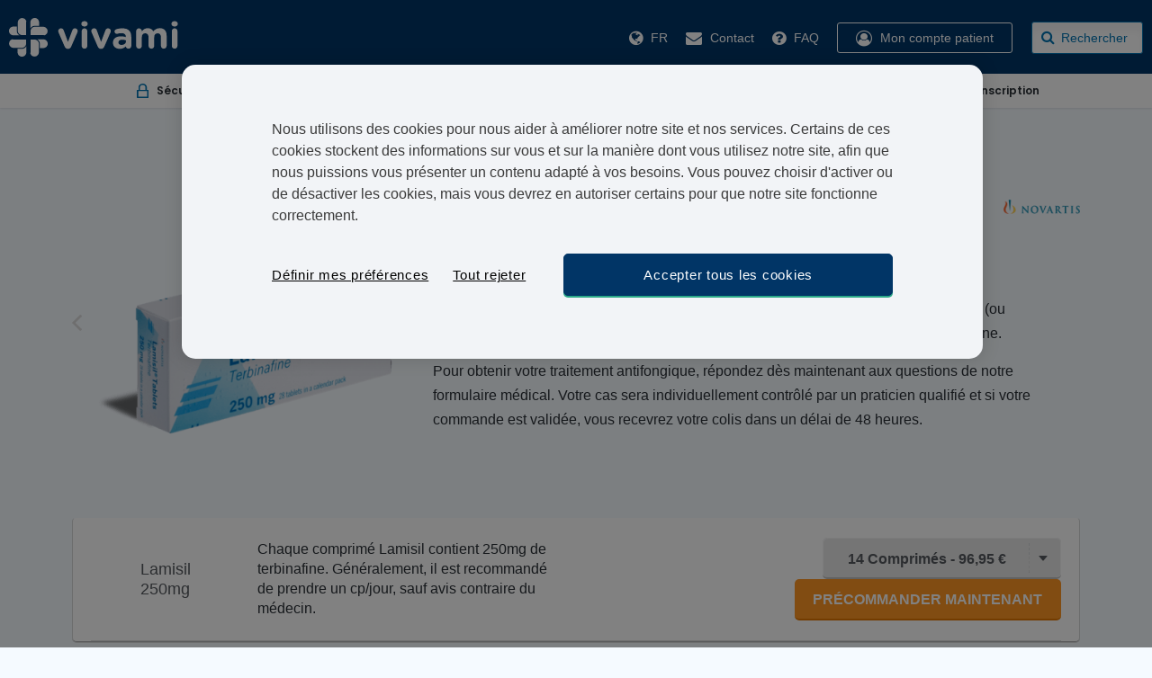

--- FILE ---
content_type: text/html; charset=utf-8
request_url: https://fr.vivami.co/infection-fongique-de-longle/lamisil
body_size: 110266
content:


<!DOCTYPE html>
<html class="no-js" lang="fr">
<head asp-open-graph-prefix="true" data-page-key="Content_Cms" data-page-token="639042748948745516">
    <script type="text/javascript">
        var pageKey = document.getElementsByTagName('head')[0].getAttribute("data-page-key");
        var pageToken = document.getElementsByTagName('head')[0].getAttribute("data-page-token");
        if (window.sessionStorage) {
        var pageTokenCached = sessionStorage[pageKey];
        if (!pageTokenCached || pageTokenCached !== pageToken) sessionStorage.setItem(pageKey, pageToken);
        else if (pageKey == "Content_Questions" || pageKey == "Payment_Form")
        location.reload();
        }
    </script>


    <meta charset="utf-8">
    <meta name="viewport" content="width=device-width, user-scalable=no, initial-scale=1.0, maximum-scale=1.0, minimum-scale=1.0">

    <link rel="apple-touch-icon" sizes="180x180" href=https://www.vivami-cdn.com/img/icons/apple-touch-icon.png?v=6>
    <link rel="icon" type="image/png" sizes="32x32" href=https://www.vivami-cdn.com/img/icons/favicon-32x32.png?v=6>
    <link rel="icon" type="image/png" sizes="16x16" href=https://www.vivami-cdn.com/img/icons/favicon-16x16.png?v=6>
    <link rel="manifest" href=https://www.vivami-cdn.com/img/icons/site.webmanifest?v=7>
    <link rel="mask-icon" href=https://www.vivami-cdn.com/img/icons/safari-pinned-tab.svg?v=7 color="#0073B1">
    <meta name="msapplication-TileColor" content="#0073B1">
    <meta name="theme-color" content="#0073B1">
    <meta name="apple-mobile-web-app-title" content="Vivami.co">
    <meta name="apple-mobile-web-app-capable" content="yes">
    <meta name="apple-mobile-web-app-status-bar-style" content="black">
    <link rel="manifest" href="/manifest.json">
    <meta name="theme-color" content="#1E1E1E">
    <meta name="mobile-web-app-capable" content="yes">

    <meta name="application-name" content="Vivami.co">
    <meta name="msapplication-TileColor" content="#5cb95c">
    
        <link rel="preload" href="https://www.vivami-cdn.com/fonts/fontawesome-webfont.woff2?v=4.7.0" as="font" type="font/woff2" crossorigin>
        <link rel="preload" href="https://www.vivami-cdn.com/fonts/Roboto-Light.woff" as="font" type="font/woff2" crossorigin>
        <link rel="preload" href="https://fonts.gstatic.com">
        <link href="https://fonts.googleapis.com/css2?family=Poppins:wght@200;300;400;500;600;700;800;900&display=swap" rel="stylesheet" as="font" crossorigin>
    
    
        <script>
            loadjs = function () { var h = function () { }, c = {}, u = {}, f = {}; function o(e, n) { if (e) { var r = f[e]; if (u[e] = n, r) for (; r.length;)r[0](e, n), r.splice(0, 1) } } function l(e, n) { e.call && (e = { success: e }), n.length ? (e.error || h)(n) : (e.success || h)(e) } function d(r, t, s, i) { var c, o, e = document, n = s.async, u = (s.numRetries || 0) + 1, f = s.before || h, l = r.replace(/[\?|#].*$/, ""), a = r.replace(/^(css|img)!/, ""); i = i || 0, /(^css!|\.css$)/.test(l) ? ((o = e.createElement("link")).rel = "stylesheet", o.href = a, (c = "hideFocus" in o) && o.relList && (c = 0, o.rel = "preload", o.as = "style")) : /(^img!|\.(png|gif|jpg|svg|webp)$)/.test(l) ? (o = e.createElement("img")).src = a : ((o = e.createElement("script")).src = r, o.async = void 0 === n || n), !(o.onload = o.onerror = o.onbeforeload = function (e) { var n = e.type[0]; if (c) try { o.sheet.cssText.length || (n = "e") } catch (e) { 18 != e.code && (n = "e") } if ("e" == n) { if ((i += 1) < u) return d(r, t, s, i) } else if ("preload" == o.rel && "style" == o.as) return o.rel = "stylesheet"; t(r, n, e.defaultPrevented) }) !== f(r, o) && e.head.appendChild(o) } function r(e, n, r) { var t, s; if (n && n.trim && (t = n), s = (t ? r : n) || {}, t) { if (t in c) throw "LoadJS"; c[t] = !0 } function i(n, r) { !function (e, t, n) { var r, s, i = (e = e.push ? e : [e]).length, c = i, o = []; for (r = function (e, n, r) { if ("e" == n && o.push(e), "b" == n) { if (!r) return; o.push(e) } --i || t(o) }, s = 0; s < c; s++)d(e[s], r, n) }(e, function (e) { l(s, e), n && l({ success: n, error: r }, e), o(t, e) }, s) } if (s.returnPromise) return new Promise(i); i() } return r.ready = function (e, n) { return function (e, r) { e = e.push ? e : [e]; var n, t, s, i = [], c = e.length, o = c; for (n = function (e, n) { n.length && i.push(e), --o || r(i) }; c--;)t = e[c], (s = u[t]) ? n(t, s) : (f[t] = f[t] || []).push(n) }(e, function (e) { l(n, e) }), r }, r.done = function (e) { o(e, []) }, r.reset = function () { c = {}, u = {}, f = {} }, r.isDefined = function (e) { return e in c }, r }();
        </script>
        <script type="text/javascript" defer>
            var appInsights = window.appInsights || function (config) {
            function i(config) { t[config] = function () { var i = arguments; t.queue.push(function () { t[config].apply(t, i) }) } } var t = { config: config }, u = document, e = window, o = "script", s = "AuthenticatedUserContext", h = "start", c = "stop", l = "Track", a = l + "Event", v = l + "Page", y = u.createElement(o), r, f; y.src = config.url || "https://az416426.vo.msecnd.net/scripts/a/ai.0.js"; u.getElementsByTagName(o)[0].parentNode.appendChild(y); try { t.cookie = u.cookie } catch (p) { } for (t.queue = [], t.version = "1.0", r = ["Event", "Exception", "Metric", "PageView", "Trace", "Dependency"]; r.length;)i("track" + r.pop()); return i("set" + s), i("clear" + s), i(h + a), i(c + a), i(h + v), i(c + v), i("flush"), config.disableExceptionTracking || (r = "onerror", i("_" + r), f = e[r], e[r] = function (config, i, u, e, o) { var s = f && f(config, i, u, e, o); return s !== !0 && t["_" + r](config, i, u, e, o), s }), t
            }({
            instrumentationKey: "28c668bf-82fc-4333-b79f-e78e59761cc9"
            });

            window.appInsights = appInsights;
            appInsights.trackPageView();
        </script>

        <!-- Google Tag Manager -->
        <script defer>
            (function (w, d, s, l, i) {
            w[l] = w[l] || []; w[l].push({
            'gtm.start':
            new Date().getTime(), event: 'gtm.js'
            }); var f = d.getElementsByTagName(s)[0],
            j = d.createElement(s), dl = l != 'dataLayer' ? '&l=' + l : ''; j.async = true; j.src =
            'https://www.googletagmanager.com/gtm.js?id=' + i + dl; f.parentNode.insertBefore(j, f);
            })
            (window, document, 'script', 'dataLayer', 'GTM-KJGQ7P9'); //Production
            //(window, document, 'script', 'dataLayer', 'GTM-KJGQ7P9'); //Development
        </script>

    

    

    
        <script id="pap_x2s6df8d" src="https://affiliate.treated.com/scripts/trackjs.js" type="text/javascript"></script>
        <script type="text/javascript">PostAffTracker.setAccountId('default1'); try { PostAffTracker.track(); } catch (err) { }</script>
    

        <script type="text/javascript" defer>

            if ("null" == "null") {

            var gaObject = {
            'is_prod_env': true,
            'content_category': 'Product_Page',
            'country_code': 'fr',
            'country_language': 'fr',
            'is_user_logged': false ,
            'is_out_of_stock': true,
            'event': 'dataLayerLoaded',
            };
            }
            else {

            var gaObject = {
            'is_prod_env': true,
            'content_category': 'Product_Page',
            'country_code': 'fr',
            'country_language': 'fr',
            'is_user_logged': false ,
            'user_id': null,
            'is_out_of_stock': true,
            'event': 'dataLayerLoaded',
            };
            }

        </script>
            <script defer>
                dataLayer.push(gaObject);
            </script>

    
        <script type="text/javascript" id="cokieoptimielyinline">
            if (!document.cookie.includes("vi_optimizely_visitorId")) {
            var cookieOptions = { expires: new Date(Date.now() + 30 * 24 * 60 * 60 * 1000), path: "/", domain: "vivami.co" };
            var visitorId = Date.now().toString(36) + Math.random().toString(36).substr(2);
            document.cookie = "vi_optimizely_visitorId=" + visitorId + "; expires=" + cookieOptions.expires.toUTCString() + "; path=/" + "; domain=" + cookieOptions.domain + ";"; //Secure; SameSite=None;
            }
        </script>
        <script src="https://cdn.optimizely.com/js/24080190214.js" async="async" type="text/javascript"></script>
    

    
    
    

    <meta name="x-font-awesome-stylesheet-fallback-test" class="fa">
    
    
        <script src="https://ajax.googleapis.com/ajax/libs/jquery/2.2.3/jquery.min.js"></script>
<script>(window.jQuery||document.write("\u003Cscript src=\u0022/js/jquery.min.js\u0022\u003E\u003C/script\u003E"));</script>
    
    

        <link itemprop="url" rel="canonical" href="https://fr.vivami.co/infection-fongique-de-longle/lamisil" />


    
    
            <link rel="stylesheet" href="https://www.vivami-cdn.com/sitecdn/v159/css/productPage.css" />
            <link rel="stylesheet" async defer href="https://www.vivami-cdn.com/sitecdn/v159/css/productPage2.css" />
    

    
    <title>Acheter Lamisil en ligne, livraison 48h | vivami.co</title>
    <meta name="description" content="En quelques clics, les médecins et pharmaciens vivami.co contrôlent et préparent votre commande de Lamisil, pour que votre traitement soit livré en 48h" />


</head>
<body class="innerPage productPage" data-slideout-ignore>
    
        <!-- Google Tag Manager (noscript) -->
        <noscript>
            <iframe src="https://www.googletagmanager.com/ns.html?id=GTM-KJGQ7P9"
                    height="0" width="0" style="display:none;visibility:hidden"></iframe>
        </noscript>
    

    
    <div>
        
    </div>
    <div id="menu" style="display:none">
        <div class="mobile-nav-container">
                <ul class="mobile-navigation">
                        <li class="mobile-login">
                            <!--<< User Loging Stages here ".user-logged-in" ".user-logging-in" -->
                                <i class="fa fa-user-circle-o"></i>
                                <span class="mobile-login-right log-in"><a href="javascript:" class="showMobileLoginPopup">Mon compte patient</a></span>
                            <div class="login-Mobile-Html-Container">
                            </div>
                        </li>
                        <li><a rel="nofollow" href="#" data-toggle="modal" data-target="#ChooseLanguagePopup"><i class="fa fa-globe"></i><span class="fr">Fran&#xE7;ais</span></a></li>
                    <li class="mob-nav-contactUs"><a onclick="mailtoOrJivochat();"><i class="fa fa-envelope"></i>Contact</a></li>

                        <li class="mob-nav-faqs"><a href="javascript:" onclick="OpenOldFaqPopUp('https://fr.vivami.co/faq')"><i class="fa fa-question-circle"></i>FAQ</a></li>

                </ul>
            <div class="fill-the-blank"></div>
            <div class="clearfix"></div>
        </div>
    </div>
    <div id="o-wrapper" class="wrapper o-wrapper">

        <div class="clearfix"></div>


    <header class="header">
        <div class="top-nav">
                <a href="javascript:void(0)" class="mobile-nav-icon mobile-menu-icon icon-left toggle-button">
                    <button class="hamburger hamburger--slider" type="button">
                        <span class="hamburger-box">
                            <span class="hamburger-inner" />
                        </span>
                    </button>
                    <span class="mobile-menu-icon-text">Menu</span>
                </a>
            <div class="logo">
                <a href='/' rel="nofollow">
                    Vivami.co
                    <img src='https://www.vivami-cdn.com/img/logo.svg' width="188" height="43" alt="Vivami logo">
                </a>
            </div>



            <div class="primary-nav-container">

                    <ul class="primary-menu">

                            <li class="country langText">
                                <a rel="nofollow" href="#" data-toggle="modal" data-target="#ChooseLanguagePopup">
                                    <i class="fa fa-globe"></i>
                                    <span class="fr">FR</span>
                                </a>
                            </li>
                            <li class="email"><a class="pseudo-link" onclick="mailtoOrJivochat();"><i class="fa fa-envelope"></i>  <span class="hide-on-expand">Contact</span></a></li>

                            <li class="faq"><a rel="nofollow" href="javascript:" onclick="OpenOldFaqPopUp('https://fr.vivami.co/faq');"><i class="fa fa-question-circle"></i> <span class="hide-on-expand">FAQ</span></a></li>


                        <li class="login dropdown display-on-mobile">
                                <!--Temparary add the if condition for redirect to home page of treated.com due to login js are not working in live page-->
                                    <a href="javascript:" class="showLoginPopup"><i class="fa fa-user-circle-o"></i> <span class="hide-on-expand">Mon compte patient</span></a>
                                    <div class="login-html-container"></div>
                        </li>
                    </ul>
                        <div class="header-search-block">
                            <form method="get" class="form-search js-search-autocomplete-block" novalidate action="/search">
                                <div class="search-row clearfix search-with-cross-clear form-search-div">
                                    <button type="submit" value="search" id="searchSubmit" class="submit "></button>
                                    <div for="" class="pseudo-placeholder">
                                        <i class="fa fa-search"></i> <span>Rechercher</span>
                                    </div>
                                    <span class="search-cross-clear"><i onclick="SearchPageHandler.closeSearch(true);" class="fa fa-close"></i></span>
                                    <span class="input-holder">
                                        <span role="status" aria-live="polite" class="ui-helper-hidden-accessible"></span>
                                        <input type="text" name="q" value="" required=""
                                               class="search-autocomplete-small js-search-autocomplete ui-autocomplete-input"
                                               data-control-type="main-search"
                                               placeholder="" autocomplete="off">
                                    </span>
                                </div>
                                <div class="divsearchresults">
                                </div>
                            </form>
                        </div>
            </div>

                <a href="javascript:void(0)" class="mobile-nav-icon mobile-search-icon icon-right">
                    <i class="fa fa-search"></i>
                    <span class="mobile-menu-icon-text">Rechercher...</span>
                </a>
            <!--<a id="c-button--push-left" class="openMobileMenu-btn menu-left-btn" href="javascript:void(0)" rel="nofollow"></a> <a href="https://www.treated.com/all-products" class="backToProduct-btn" rel="nofollow">Back</a><a id="c-button--push-right" class="openMobileMenu-btn menu-right-btn" href="javascript:void(0)" rel="nofollow"></a>
            -->
        </div>
    </header>
    <script>

        function OpenOldFaqPopUp(url) {
            url = '/content/faqnew';

            $("#faqOldPopUp .modal-body").load(url, function () {
                $('#faqOldPopUp').addClass('faq-page');
                $("#faqOldPopUp").modal({ backdrop: 'true', keyboard: true, show: true });
            });
        }
        function OpenFaqPopUp(url) {

            //if(!url || url == null){
            url = '/content/faqnew';
            //}
            $("#faqPopUp li").removeClass('active');
            $("#faqPopUp li").first().addClass('active');

            $("#faqPopUp .modal-body").load(url, function () {
                $('#faqPopUp').addClass('faq-page');
                $("#faqPopUp").modal({ backdrop: 'true', keyboard: true, show: true });
            });
        }

        $('#faqPopUp').on('hidden.bs.modal', function () {
            $('#faqPopUp').removeClass('faq-page');
        })

        $('#faqOldPopUp').on('hidden.bs.modal', function () {
            $('#faqOldPopUp').removeClass('faq-page');
        });

        $("#linkLogout").click(function () {
            $.ajax({
                type: "POST",
                url: "/Account/Logout_Questions",
                success: function (i) {
                    window.location.reload();
                }
            })
        })

        //if not coded here it shows error as this function is not defined
        function OpenFaqVideoPagePopUp(url) {
            url = '/content/faqvideopage';
            $("#faqPopUp .modal-body").load(url, function () {
                $('#faqPopUp').addClass('faq-page');
                $("#faqPopUp").modal({ backdrop: 'true', keyboard: true, show: true });
            });
        }
    </script>

        <div id="main">
            






    <!-- PRODUCT DATA BAR -->
    <div class="product-data-table product-top-data-bar">
        <div class="product-data-bar">
            <div class="cell">
                <div class="product-data-bar_image-holder data"><img src="https://www.vivami-cdn.com/img//secure.svg"></div>
                <div class="product-data-bar_description">
                    <span>S&#xE9;curis&#xE9;</span>
                </div>
            </div>
            <div class="cell">
                <div class="product-data-bar_image-holder pharmacy"><img src='https://www.vivami-cdn.com/img//registered-pharmacy.svg'></div>
                <div class="product-data-bar_description">
                    <span>Pharmacie enregistr&#xE9;e</span>
                </div>
            </div>
            <div class="cell">
                <div class="product-data-bar_image-holder delivery"><img src='https://www.vivami-cdn.com/img//24hr-free-delivery.svg'></div>
                <div class="product-data-bar_description">
                    <span>Livraison 24-48h</span>
                </div>
            </div>
            <div class="cell">
                <div class="product-data-bar_image-holder registration"><img src='https://www.vivami-cdn.com/img//no-registration-needed.svg'></div>
                <div class="product-data-bar_description">
                    <span>Sans inscription</span>
                </div>
            </div>
        </div>
    </div>

<div class="breadcrumbs-holder">
    <ul class="breadcrumbs">
        <li>
            <a href="https://fr.vivami.co">
                <span attr-ga-data="Start" class="js-qa-breadcrumb">Accueil</span><meta itemprop="position" content="1" />
            </a>
        </li>
                <li class="breadcrumbs-dropdown-holder">
                    <a href='https://fr.vivami.co/infections-fongiques' class="breadcrumbs-dropdown-opener"><span> Infections fongiques</span></a>

                        <div class="breadcrumbs-dropdown-desktop" style="display:none">
                            <div class="holder">
                                        <a href='https://fr.vivami.co/mycoses' attr-ga-data="Mycoses g&#xE9;nitales" class="js-qa-breadcrumb"><span>Mycoses g&#xE9;nitales</span></a>
                                        <a href='https://fr.vivami.co/infection-de-la-bouche' attr-ga-data="Candidose buccale " class="js-qa-breadcrumb"><span>Candidose buccale </span></a>
                                        <a href='https://fr.vivami.co/mycose-du-pied' attr-ga-data="Mycose du pied (Pied d&#x27;athl&#xE8;te)" class="js-qa-breadcrumb"><span>Mycose du pied (Pied d&#x27;athl&#xE8;te)</span></a>
                                        <a href='https://fr.vivami.co/dermatophytose' attr-ga-data="Dermatophytose / Mycose de l&#x27;aine" class="js-qa-breadcrumb"><span>Dermatophytose / Mycose de l&#x27;aine</span></a>
                                        <a href='https://fr.vivami.co/infections-fongiques/diflucan-suspension' attr-ga-data="Diflucan" class="js-qa-breadcrumb"><span>Diflucan</span></a>
                                        <a href='https://fr.vivami.co/infections-fongiques/fluconazole' attr-ga-data="Fluconazole" class="js-qa-breadcrumb"><span>Fluconazole</span></a>
                            </div>
                        </div>

                </li>
                <li class="breadcrumbs-dropdown-holder">
                    <a href='https://fr.vivami.co/infection-fongique-de-longle' class="breadcrumbs-dropdown-opener"><span> Infection fongique de l&#x27;ongle</span></a>

                        <div class="breadcrumbs-dropdown-desktop"  style="display:none">
                            <div class="holder">
                                        <a href='https://fr.vivami.co/infection-fongique-de-longle/terbinafine' attr-ga-data="Terbinafine" class="js-qa-breadcrumb"><span>Terbinafine</span></a>
                                        <a href='https://fr.vivami.co/infection-fongique-de-longle/solution-trosyd' attr-ga-data="Trosyl (Trosyd)" class="js-qa-breadcrumb"><span>Trosyl (Trosyd)</span></a>
                                        <a href='https://fr.vivami.co/infection-fongique-de-longle/vernis-loceryl' attr-ga-data="Loceryl" class="js-qa-breadcrumb"><span>Loceryl</span></a>
                            </div>
                        </div>

                </li>
        <li>
            <span>Lamisil</span>
        </li>
    </ul>
</div>
<script>
    $(function () {
        $('.js-qa-breadcrumb').click(function () {
            var tabName = $(this).attr("attr-ga-data");
            TrackingViewModel.AllPages.Breadcrumb(tabName);
        })
    })
</script>
    <div class="centered-section product-main-section clearfix">
        <!-- Product Section -->
        <input type="hidden" id="saveformat" value="Economisez [SaveMoney]" />
        <input type="hidden" id="priceformat" value="currencyFormat" />
        <input type="hidden" id="removedecimals" />
        <input type="hidden" id="regularuserstext" />
        <input type="hidden" id="confirmOnBuyText" />
        <input type="hidden" id="unlicensedText" />
        <input type="hidden" id="PageType" value="product_page" />


        <div class="product-section product-section-v2 product-oos">
            <div class="row single-product-information">


<div class="product-section-ProdImage">
            <div id="producImgSlider" class="carousel slide" data-ride="carousel" data-interval="false">
                <!-- Wrapper for slides -->
                <div class="carousel-inner" role="listbox">
                        <meta itemprop="sku" content="321463" />
                            <div class='item active'>
                                    <img class="image-zoom" itemprop="image" data-dosage-name="250mg" src='https://www.vivami-cdn.com/productimages/Lamisil-28Tablets-250mg-Front.png?v=May19' data-bigimg='https://www.vivami-cdn.com/productimages/original/Lamisil-28Tablets-250mg-Front.png?v=May19' content="https://www.vivami-cdn.com/productimages/Lamisil-28Tablets-250mg-Front.png?v=May19" alt="Lamisil" title="Lamisil">
                            </div>                        <meta itemprop="sku" content="321463" />
                            <div class='item'>
                                    <img  class="image-zoom" data-dosage-name="250mg" itemprop="image" src='https://www.vivami-cdn.com/productimages/Lamisil-28Tablets-250mg-Back.png?v=May19' data-bigimg='https://www.vivami-cdn.com/productimages/original/Lamisil-28Tablets-250mg-Back.png?v=May19' content="https://www.vivami-cdn.com/productimages/Lamisil-28Tablets-250mg-Back.png?v=May19" alt="Lamisil" title="Lamisil">
                            </div>                </div>

                <!-- Left and right controls -->
                <a class="carousel-control left" href="#producImgSlider" data-slide="prev"></a>
                <a class="carousel-control right" href="#producImgSlider" data-slide="next"></a>

            </div> 
    <div class="text-center">


    </div>
</div>
                <div class="product-section-ProdDesc">
                    <span class="alignright screenMode">
                        <span class="product-brand-logo msd">
                            <img src='https://www.vivami-cdn.com/brand/Novartis.jpg' alt="Novartis" />
                        </span>
                    </span>
                    <div class="info">
                        <div class="product-heading">
                            <h1 class="sm-hidden clearfix" title="Lamisil" itemprop="name">Lamisil</h1>
                        </div>
<div class="info-list sm-hidden">
    <h2 itemprop="alternateName">Terbinafine</h2>
</div>

<div class="product-description rich-text" itemprop="description">
    <p>Lamisil est un m&eacute;dicament de marque, mis au point pour traiter les mycoses de l&rsquo;ongle (ou onychomycose). Il appartient &agrave; la cat&eacute;gorie des antifongiques et contient de la terbinafine.</p>
<p>Pour obtenir&nbsp;votre traitement antifongique, r&eacute;pondez d&egrave;s maintenant aux questions de notre formulaire m&eacute;dical. Votre cas sera individuellement contr&ocirc;l&eacute; par un praticien qualifi&eacute; et si votre commande est valid&eacute;e, vous recevrez votre colis dans un d&eacute;lai de 48 heures.</p>
</div>                        <div class="productPage-bottom-bar">


                        </div>
                    </div>
                </div>
                <div class="clearfix"></div>

            </div>
        </div>


        <div class="clearfix"></div>


<div class="dosages-section" id="dosagesSection">
    <div class="tableWithProducts dosages-table dosages-table-v4">
        <form id="buyform" method="post" action="/content/buy">
            <input value="lamisil" type="hidden" data-val="true" data-val-required="The SelectedProduct field is required." id="SelectedProduct" name="SelectedProduct" />
            <input value="Lamisil" type="hidden" data-val="true" data-val-required="The SelectedProductName field is required." id="SelectedProductName" name="SelectedProductName" />
            <input value="321463" type="hidden" data-val="true" data-val-required="The SelectedPip field is required." id="SelectedPip" name="SelectedPip" />
            <input value="14|96,95|0|Comprim&#xE9;s|250mg|96,95 &#x20AC;" type="hidden" data-val="true" data-val-required="The SelectedDetail field is required." id="SelectedDetail" name="SelectedDetail" />
            <input value="Lamisil-28Tablets-250mg-Front.png" type="hidden" data-val="true" data-val-required="The SelectedProductImageUrl field is required." id="SelectedProductImageUrl" name="SelectedProductImageUrl" />
            <input value="Infection fongique de l&#x27;ongle" type="hidden" data-val="true" data-val-required="The SelectedConditionName field is required." id="SelectedConditionName" name="SelectedConditionName" />
            <input value="Fungal Nails" type="hidden" data-val="true" data-val-required="The SelectedConditionEnName field is required." id="SelectedConditionEnName" name="SelectedConditionEnName" />
            <input type="hidden" data-val="true" data-val-required="The AffiliateHash field is required." id="AffiliateHash" name="AffiliateHash" value="" />
            <input type="hidden" data-val="true" data-val-required="The ExpectedDeliveryDateTime field is required." id="ExpectedDeliveryDateTime" name="ExpectedDeliveryDateTime" value="01/01/0001 00:00:00" />
            <input type="hidden" data-val="true" data-val-required="The IsAvailableInNatcolonly field is required." id="IsAvailableInNatcolonly" name="IsAvailableInNatcolonly" value="False" />
                <div class="parent">
                    <div class="table-row ">
                        <div class="productTable_product-holder js-tableWithProducts_holder ">
                            <div class="productTable_col productTable_product-dosage productTable_aligner">
                                <span class="dosage">
                                    Lamisil<span>250mg</span>
                                </span>
                            </div>
                            <div class="productTable_col productTable_product-descritpion align-self-center">
                                <p>Chaque comprim&eacute; Lamisil contient 250mg de terbinafine. G&eacute;n&eacute;ralement, il est recommand&eacute; de prendre un cp/jour, sauf avis contraire du m&eacute;decin.</p>
                            </div>
                            <div class="productTable_col productTable_product-buttons productTable_aligner">
                                <div class="variant-box productPackClick">
                                    <div>

                                            <div>


<select class="custom jcf-hidden js-jcf-pricing js-samewidth-pricing" data-showsave="True" data-isdosageV1="True" data-dosagepip="321463"
        data-jcf='{"wrapNative": false, "wrapNativeOnMobile": false, "fakeDropInBody": false, "useCustomScroll": false}' data-pageType="DosageV1">
        <option data-save-text="Economisez " data-qty-displayname="14" data-save="0" data-is-outofstock="True" data-platform-price="0" data-isAvailableInNatcolonly="False" data-isAvailableInGermanyonly="False" value="14|96,95|0|Comprim&#xE9;s|250mg|96,95 &#x20AC;|96,95 &#x20AC;||1|1|||Prendre UN comprim&#xE9; PAR JOUR||Platform-0" class="jcf-option">
            14 Comprim&#xE9;s - 96,95 &#x20AC;
        </option>
        <option data-save-text="Economisez 46,00 &#x20AC;" data-qty-displayname="28" data-save="46" data-is-outofstock="True" data-platform-price="0" data-isAvailableInNatcolonly="False" data-isAvailableInGermanyonly="False" value="28|147,95|46|Comprim&#xE9;s|250mg|147,95 &#x20AC;|147,95 &#x20AC;|46,00 &#x20AC;|1|2|||Prendre UN comprim&#xE9; PAR JOUR||Platform-0" class="jcf-option">
            28 Comprim&#xE9;s - 147,95 &#x20AC;
        </option>
</select>


                                                <span class="text-center free-delivery-msg">&#x2B; Livraison 24-48h</span>
                                            </div>


                                            <button data-SelectedProductImageUrl="Lamisil-28Tablets-250mg-Front.png"
                                                    data-SelectedDetail="14|96,95|0|Comprim&#xE9;s|250mg|96,95 &#x20AC;"
                                                    data-SelectedPip="321463"
                                                    data-isOnePrice="False"
                                                    onclick="return true"
                                                    type="submit" class="b-green-btn js-BuyButton js-btn-onoff"
                                                    style=""
                                                    disabled>
                                                Commander
                                            </button>


                                                <button type="button" class="b-green-btn btn-orange js-outofstock" data-modaltype="outOfStockPopup " data-toggle="modal" data-target="#outOfStockPopup"
                                                        datapipcode="321463"
                                                        data-is-singleprice="False"
                                                        style="display:none;"
                                                        disabled>
                                                    Pr&#xE9;commander maintenant
                                                </button>

                                        <button data-SelectedProductImageUrl="Lamisil-28Tablets-250mg-Front.png"
                                                data-SelectedDetail="14|96,95|0|Comprim&#xE9;s|250mg|96,95 &#x20AC;"
                                                data-SelectedPip="321463"
                                                data-isOnePrice="False"
                                                datapipcode="321463"
                                                data-is-singleprice="False"
                                                disabled
                                                type="submit" class="green-btn js-BuyButton  js-preorder-hdn-btn" style="display:none">
                                            Pr&#xE9;commander maintenant
                                        </button>
                                    </div>
                                </div>

                            </div>
                        </div>
                    </div>

                    <input class="hdnPlatformPrice" value="0" type="hidden" data-val="true" data-val-required="The PlatformPrice field is required." id="PlatformPrice" name="PlatformPrice" />


                </div>
        <input name="__RequestVerificationToken" type="hidden" value="CfDJ8N3rFyEo-5FNh9NTQHGvJ48MdhPxvi4Xpx4N2ITfDKcI4mJR-k8RZSRbugnlO13ZXqOKqBxCdzZeBvjmgCAw1h6FaK9pXo3si7qjan4wP6b1pmMbA7qz-Tolw2K52duMnSZBQDzQP5wCbxxRPC0sg9Y" /></form>

        <div class="modal fade" tabindex="-1" role="dialog" aria-labelledby="mySmallModalLabel" aria-hidden="true" id="covid19modal">
            <div class="modal-dialog covid19modal">
                <div class="modal-content">
                    <div class="modal-body">
                        <div class="d-flex flex-wrap justify-content-between align-items-center">
                            <span class="confirmMsg">Are all of these tests for your own personal use?</span>
                            <div class="choose-box choose-box_align_right">
                                        <label class="choose-box__label" for="10">
                                            <input id="10"
                                                   errorclassindex="1"
                                                   name="rdMultipleUserOrder"
                                                   class="slideCloseBtn"
                                                   value="0"
                                                   type="radio" />
                                            <span class="choose-box__label-text">No</span>
                                        </label>
                                        <label class="choose-box__label" for="11">
                                            <input id="11"
                                                   errorclassindex="1"
                                                   name="rdMultipleUserOrder"
                                                   class="slideOpenerBtn"
                                                   value="1"
                                                   type="radio" />
                                            <span class="choose-box__label-text">Yes</span>
                                        </label>
                            </div>
                        </div>
                    </div>
                </div>
            </div>
        </div>
        <div id="outOfStockPopup" class="modal fade outOfStockPopup" role="dialog" style="display: none;">
            <div class="modal-dialog modal-md">
                <!-- Modal content-->
                <div class="modal-content">
                    <div class="modal-header">
                        <button type="button" class="close" data-dismiss="modal" aria-hidden="true" tabindex="-1">
                            ×
                        </button>
                    </div>
                    <div class="modal-body">
                        <div class="text-center">
                                <p>Oui, je veux pr&#xE9;commander ce traitement. Je comprends que ma commande ne sera pas livr&#xE9;e en 24h, et qu&#x27;en cas d&#x27;absence de retour en stock du produit dans les 10 jours, ma commande sera annul&#xE9;e.</p>
                                <div class="buttonHolder">
                                    <button data-SelectedProductImageUrl=""
                                            data-SelectedDetail=""
                                            data-SelectedPip=""
                                            data-isOnePrice=""
                                            data-btn-js-pop-class=""
                                            type="button" class="green-btn  js-btn-popup-preorder">
                                        Pr&#xE9;commander maintenant
                                    </button>
                                </div>
                                <div class="border-separator"></div>
                            <p>  Je souhaite &#xEA;tre inform&#xE9;(e) par mail du retour en stock du traitement</p>
                            <p>   (Indiquez votre adresse email ci-dessous)</p>
                           <form novalidate id="stockreminderform" class="stockreminderform" data-ajax="true" data-ajax-method="POST" autocomplete="off" data-ajax-failure="onStockReminderFailure(xhr, status, error,this)" data-ajax-success="onStockReminderSuccess(data, status, xhr,'outOfStockPopup')" action="/content/stockreminder" method="post">
    <input type="hidden" autocomplete="On" class="focusInput notifyInputProdId" data-val="true" data-val-required="The ProductId field is required." id="ProductId" name="ProductId" value="">
    <input type="hidden" autocomplete="On" class="focusInput notifyInputPip" data-val="true" data-val-required="The PipCode field is required." id="PipCode" name="PipCode" value="">
    <input type="hidden" autocomplete="On" class="focusInput notifyEngConditionName" data-val="true" data-val-required="The EngConditionName field is required." id="EngConditionName" name="EngConditionName" value="">
    <input type="hidden" autocomplete="On" class="focusInput notifyDosageName" data-val="true" data-val-required="The DosageName field is required." id="DosageName" name="DosageName" value="">
    <input type="hidden" autocomplete="On" class="focusInput notifyUnit" data-val="true" data-val-required="The Unit field is required." id="Unit" name="Unit" value="">
    <input type="hidden" autocomplete="On" class="focusInput notifyQty" data-val="true" data-val-required="The Qty field is required." id="Qty" name="Qty" value="0">
    <div class="input-field">
        <label class="input-field__label">
            <span class="input-field__label-frame">
                <span class="input-field__placeholder"></span>
                <input autocomplete="On" class="focusInput" type="text" data-val="true" data-val-length="Votre adresse email ne doit pas d&#xE9;passer 100 caract&#xE8;res" data-val-length-max="100" data-val-regex="Email invalide" data-val-regex-pattern="^\w&#x2B;([-&#x2B;.&#x27;&#xE4;&#xF6;&#xFC;&#xE6;&#xF8;&#xE5;&#xC4;&#xD6;&#xDC;&#xC6;&#xD8;&#xC5;]\w*)*@\w&#x2B;([-.]\w&#x2B;)*\.\w&#x2B;([-.]\w&#x2B;)*\s*$" data-val-required="Entrez s&#x27;il vous pla&#xEE;t votre adresse email" id="Email" maxlength="100" name="Email" value="">
            </span>
        </label>
        <span class="input-field__message field-validation-valid" data-valmsg-for="Email" data-valmsg-replace="true"></span>
    </div><button type="submit" id="btn-stockreminder" class="green-btn"> M&#x27;informer</button>
<input name="__RequestVerificationToken" type="hidden" value="CfDJ8N3rFyEo-5FNh9NTQHGvJ48MdhPxvi4Xpx4N2ITfDKcI4mJR-k8RZSRbugnlO13ZXqOKqBxCdzZeBvjmgCAw1h6FaK9pXo3si7qjan4wP6b1pmMbA7qz-Tolw2K52duMnSZBQDzQP5wCbxxRPC0sg9Y" /></form>
<script>
    function onStockReminderFailure(xhr, status, error) {
        if (status == "error" && xhr.status == 400) {

            //var validator = $("#registration-steps").validate();
            //$('#RegistrationFirstStepModel_Email').focus();
            //validator.showErrors({
            //    "RegistrationFirstStepModel.Email": JSON.parse(xhr.responseText)
            //});
        }
    }

    function onStockReminderSuccess(xhr, status, error, formId) {
        $('#'+formId+' .close').click()
        $('#notifyMePopUp .close').click()
    }
</script>

                        </div>
                    </div>
                </div>

            </div>
        </div>
        <div id="outOfStockPopupPreorder" class="modal fade outOfStockPopupPreorder" role="dialog" style="display: none;">
            <div class="modal-dialog modal-md">
                <!-- Modal content-->
                <div class="modal-content">
                    <div class="modal-header">
                        <button type="button" class="close" data-dismiss="modal" aria-hidden="true" tabindex="-1">
                            ×
                        </button>
                    </div>
                    <div class="modal-body">
                        <div class="text-center">
                                <p>Oui, je veux pr&#xE9;commander ce traitement. Je comprends que ma commande ne sera pas livr&#xE9;e en 24h, et qu&#x27;en cas d&#x27;absence de retour en stock du produit dans les 10 jours, ma commande sera annul&#xE9;e.</p>
                                <div class="buttonHolder">
                                    <button data-SelectedProductImageUrl=""
                                            data-SelectedDetail=""
                                            data-SelectedPip=""
                                            data-isOnePrice=""
                                            data-btn-js-pop-class=""
                                            type="button" class="green-btn  js-btn-popup-preorder">
                                        Pr&#xE9;commander maintenant
                                    </button>
                                </div>
                                <div class="border-separator"></div>
                            <p>  Je souhaite &#xEA;tre inform&#xE9;(e) par mail du retour en stock du traitement</p>
                            <p>   (Indiquez votre adresse email ci-dessous)</p>
                            <form novalidate id="stockreminderform" class="stockreminderform" data-ajax="true" data-ajax-method="POST" autocomplete="off" data-ajax-failure="onStockReminderFailure(xhr, status, error,this)" data-ajax-success="onStockReminderSuccess(data, status, xhr,'outOfStockPopup')" action="/content/stockreminder" method="post">
    <input type="hidden" autocomplete="On" class="focusInput notifyInputProdId" data-val="true" data-val-required="The ProductId field is required." id="ProductId" name="ProductId" value="">
    <input type="hidden" autocomplete="On" class="focusInput notifyInputPip" data-val="true" data-val-required="The PipCode field is required." id="PipCode" name="PipCode" value="">
    <input type="hidden" autocomplete="On" class="focusInput notifyEngConditionName" data-val="true" data-val-required="The EngConditionName field is required." id="EngConditionName" name="EngConditionName" value="">
    <input type="hidden" autocomplete="On" class="focusInput notifyDosageName" data-val="true" data-val-required="The DosageName field is required." id="DosageName" name="DosageName" value="">
    <input type="hidden" autocomplete="On" class="focusInput notifyUnit" data-val="true" data-val-required="The Unit field is required." id="Unit" name="Unit" value="">
    <input type="hidden" autocomplete="On" class="focusInput notifyQty" data-val="true" data-val-required="The Qty field is required." id="Qty" name="Qty" value="0">
    <div class="input-field">
        <label class="input-field__label">
            <span class="input-field__label-frame">
                <span class="input-field__placeholder"></span>
                <input autocomplete="On" class="focusInput" type="text" data-val="true" data-val-length="Votre adresse email ne doit pas d&#xE9;passer 100 caract&#xE8;res" data-val-length-max="100" data-val-regex="Email invalide" data-val-regex-pattern="^\w&#x2B;([-&#x2B;.&#x27;&#xE4;&#xF6;&#xFC;&#xE6;&#xF8;&#xE5;&#xC4;&#xD6;&#xDC;&#xC6;&#xD8;&#xC5;]\w*)*@\w&#x2B;([-.]\w&#x2B;)*\.\w&#x2B;([-.]\w&#x2B;)*\s*$" data-val-required="Entrez s&#x27;il vous pla&#xEE;t votre adresse email" id="Email" maxlength="100" name="Email" value="">
            </span>
        </label>
        <span class="input-field__message field-validation-valid" data-valmsg-for="Email" data-valmsg-replace="true"></span>
    </div><button type="submit" id="btn-stockreminder" class="green-btn"> M&#x27;informer</button>
<input name="__RequestVerificationToken" type="hidden" value="CfDJ8N3rFyEo-5FNh9NTQHGvJ48MdhPxvi4Xpx4N2ITfDKcI4mJR-k8RZSRbugnlO13ZXqOKqBxCdzZeBvjmgCAw1h6FaK9pXo3si7qjan4wP6b1pmMbA7qz-Tolw2K52duMnSZBQDzQP5wCbxxRPC0sg9Y" /></form>
<script>
    function onStockReminderFailure(xhr, status, error) {
        if (status == "error" && xhr.status == 400) {

            //var validator = $("#registration-steps").validate();
            //$('#RegistrationFirstStepModel_Email').focus();
            //validator.showErrors({
            //    "RegistrationFirstStepModel.Email": JSON.parse(xhr.responseText)
            //});
        }
    }

    function onStockReminderSuccess(xhr, status, error, formId) {
        $('#'+formId+' .close').click()
        $('#notifyMePopUp .close').click()
    }
</script>

                        </div>
                    </div>
                </div>

            </div>
        </div>
        <div id="notifyMePopUp" class="modal fade notifyMePopUp" role="dialog" style="display: none;">
            <div class="modal-dialog modal-md">
                <!-- Modal content-->
                <div class="modal-content">
                    <div class="modal-header">
                        <button type="button" class="close" data-dismiss="modal" aria-hidden="true" tabindex="-1">
                            ×
                        </button>
                    </div>
                    <div class="modal-body">
                        <div class="text-center">
                            <p>  Je souhaite &#xEA;tre inform&#xE9;(e) par mail du retour en stock du traitement</p>
                            <p>   (Indiquez votre adresse email ci-dessous)</p>
                         <form novalidate id="stockreminderform" class="stockreminderform" data-ajax="true" data-ajax-method="POST" autocomplete="off" data-ajax-failure="onStockReminderFailure(xhr, status, error,this)" data-ajax-success="onStockReminderSuccess(data, status, xhr,'outOfStockPopup')" action="/content/stockreminder" method="post">
    <input type="hidden" autocomplete="On" class="focusInput notifyInputProdId" data-val="true" data-val-required="The ProductId field is required." id="ProductId" name="ProductId" value="">
    <input type="hidden" autocomplete="On" class="focusInput notifyInputPip" data-val="true" data-val-required="The PipCode field is required." id="PipCode" name="PipCode" value="">
    <input type="hidden" autocomplete="On" class="focusInput notifyEngConditionName" data-val="true" data-val-required="The EngConditionName field is required." id="EngConditionName" name="EngConditionName" value="">
    <input type="hidden" autocomplete="On" class="focusInput notifyDosageName" data-val="true" data-val-required="The DosageName field is required." id="DosageName" name="DosageName" value="">
    <input type="hidden" autocomplete="On" class="focusInput notifyUnit" data-val="true" data-val-required="The Unit field is required." id="Unit" name="Unit" value="">
    <input type="hidden" autocomplete="On" class="focusInput notifyQty" data-val="true" data-val-required="The Qty field is required." id="Qty" name="Qty" value="0">
    <div class="input-field">
        <label class="input-field__label">
            <span class="input-field__label-frame">
                <span class="input-field__placeholder"></span>
                <input autocomplete="On" class="focusInput" type="text" data-val="true" data-val-length="Votre adresse email ne doit pas d&#xE9;passer 100 caract&#xE8;res" data-val-length-max="100" data-val-regex="Email invalide" data-val-regex-pattern="^\w&#x2B;([-&#x2B;.&#x27;&#xE4;&#xF6;&#xFC;&#xE6;&#xF8;&#xE5;&#xC4;&#xD6;&#xDC;&#xC6;&#xD8;&#xC5;]\w*)*@\w&#x2B;([-.]\w&#x2B;)*\.\w&#x2B;([-.]\w&#x2B;)*\s*$" data-val-required="Entrez s&#x27;il vous pla&#xEE;t votre adresse email" id="Email" maxlength="100" name="Email" value="">
            </span>
        </label>
        <span class="input-field__message field-validation-valid" data-valmsg-for="Email" data-valmsg-replace="true"></span>
    </div><button type="submit" id="btn-stockreminder" class="green-btn"> M&#x27;informer</button>
<input name="__RequestVerificationToken" type="hidden" value="CfDJ8N3rFyEo-5FNh9NTQHGvJ48MdhPxvi4Xpx4N2ITfDKcI4mJR-k8RZSRbugnlO13ZXqOKqBxCdzZeBvjmgCAw1h6FaK9pXo3si7qjan4wP6b1pmMbA7qz-Tolw2K52duMnSZBQDzQP5wCbxxRPC0sg9Y" /></form>
<script>
    function onStockReminderFailure(xhr, status, error) {
        if (status == "error" && xhr.status == 400) {

            //var validator = $("#registration-steps").validate();
            //$('#RegistrationFirstStepModel_Email').focus();
            //validator.showErrors({
            //    "RegistrationFirstStepModel.Email": JSON.parse(xhr.responseText)
            //});
        }
    }

    function onStockReminderSuccess(xhr, status, error, formId) {
        $('#'+formId+' .close').click()
        $('#notifyMePopUp .close').click()
    }
</script>

                        </div>
                    </div>
                </div>

            </div>
        </div>
        <div class="product-page-agit-content mobileOnly">
            <span>Commandez maintenant, livraison le<mark> mardi  20 janvier </mark></span>
        </div>
        <div class="productDescription_mobileOnly">
            <p>Lamisil est un m&eacute;dicament de marque, mis au point pour traiter les mycoses de l&rsquo;ongle (ou onychomycose). Il appartient &agrave; la cat&eacute;gorie des antifongiques et contient de la terbinafine.</p>
<p>Pour obtenir&nbsp;votre traitement antifongique, r&eacute;pondez d&egrave;s maintenant aux questions de notre formulaire m&eacute;dical. Votre cas sera individuellement contr&ocirc;l&eacute; par un praticien qualifi&eacute; et si votre commande est valid&eacute;e, vous recevrez votre colis dans un d&eacute;lai de 48 heures.</p>
        </div>
    </div>

</div>
<script>
    var dosageVesion = 1;
    var isMultiUserCovidKit = false;
    var covidKitQty = 0;
    $(function () {
        $(".outOfStockPopup").on('shown.bs.modal',
            function () {
                setValidate($('.stockreminderform'));
            });
        $(".notifyMePopUp").on('shown.bs.modal',
            function () {
                setValidate($('.stockreminderform'));
            });
    });
    $('input[type=radio][name=rdMultipleUserOrder]').change(function () {
        if (this.value == "0") {
            $("#IsMultipleUserOrder").val("true");
        }
        else {
            $("#IsMultipleUserOrder").val("false");
        }
        isMultiUserCovidKit = false;
        $("#buyform").submit();
    });

    $("#buyform").submit(function () {
        if (isMultiUserCovidKit) {
            $("#covidKitQty").text(covidKitQty);
            $("#covid19modal").modal('show');
            return false;
        }
    });
    $(".js-BuyButton").click(function () {
        //var pipCode = $(this).attr("data-SelectedPip");
        $("#PipCode").val("");
    });
</script>

            <div class="reviewed-wrap" id="btnDoctorModal">
                <div class="reviewed-by">
                    <img class="reviewed-by-image"
                         src="https://www.vivami-cdn.com/doctor/36fd7cae-179f-4356-9511-5d9adeb34ad9-Dr._Jean_(2).png"
                         alt="Jean-Baptiste  Kouatche"
                         width="120"
                         height="118" />
                    <div class="reviewed-content">
                        <input type="hidden" id="ReviewedDoctorId" value="reviewer@vivami.co" />
                        <div class="mb-10">R&#xE9;vis&#xE9; m&#xE9;dicalement par le</div>
                        <div class="mb-10">
                            <span class="name">Dr. Jean-Baptiste  Kouatche</span>
                            <span> Docteur en Pharmacie</span>
                        </div>
                        <div>Le 15 juillet 2025 <span class="separator">|</span><span>Page &#xE0; r&#xE9;viser le <em>15 juillet 2028</em></span></div>
                    </div>
                </div>
            </div>

    </div>


    


    <!-- //END -->
    <!-- Medical Condition Products Section -->


    <!-- //END -->
    <!-- Tabs-->
    <div class="b-productInfo js-ga-producttab">
        <div class="b-productInfo-tabset-holder text-center">
            <ul class="tabs responsive productInfoTabs_tabset w-auto d-inline-flex">
                            <li class='active'>
                                <a class="description" href='#description'
                                   attr-ga-data="description"><i class="fa fa-search" aria-hidden="true"></i>Description compl&#xE8;te</a>
                                <i class="icon-tab-arrow"></i>
                            </li>
                            <li class=''>
                                <a class="directions" href='#directions'
                                   attr-ga-data="directions"><i class="fa fa-list-alt" aria-hidden="true"></i>Conseils d&#x2019;utilisation</a>
                                <i class="icon-tab-arrow"></i>
                            </li>
                            <li class=''>
                                <a class="sideeffects" href='#sideeffects'
                                   attr-ga-data="sideeffects"><i class="fa fa-exclamation-triangle" aria-hidden="true"></i>Effets secondaires</a>
                                <i class="icon-tab-arrow"></i>
                            </li>
                            <li class=''>
                                <a class="qa" href='#qa'
                                   attr-ga-data="qa"><i class="fa fa-question-circle-o" aria-hidden="true"></i>FAQ</a>
                                <i class="icon-tab-arrow"></i>
                            </li>
            </ul>
        </div>

        <div class="tab-content responsive center rich-text">

                        <div id="description" class='tab-pane accordion-container fade  in active'>
                            <a class="accordion-opener" attr-ga-data="description">
                                <i class="fa fa-search"></i> Description compl&#xE8;te
                            </a>
                                <div class="accordion-content">
                                    <div class="columnize-product-description">
                                        
                                        <p>Lamisil est un m&eacute;dicament antifongique de marque, &agrave; base de terbinafine. Cet agent actif permet de combattre efficacement une mycose de l&rsquo;ongle. Il permet en outre de soigner les infections fongiques de la peau.</p>
<ol>
<li>D&eacute;truit efficacement les organismes infect&eacute;s&nbsp;</li>
<li>M&eacute;dicament de marque&nbsp;</li>
<li>1 comprim&eacute;/jour</li>
</ol>
<p><span style="font-weight: 400;">Ce m&eacute;dicament antifongique emp&ecirc;che la fabrication d'ergost&eacute;rol, un &eacute;l&eacute;ment essentiel &agrave; la membrane des champignons. Ce blocage provoque l'accumulation d'une substance toxique, le squal&egrave;ne, qui d&eacute;truit le champignon.</span></p>
<p>La mycose des ongles, aussi appel&eacute;e onychomycose, r&eacute;sulte d&rsquo;un accroissement de la production de cellules fongiques sur la peau. La mycose peut provoquer dans un premier temps une d&eacute;coloration et un &eacute;paississement des ongles, et dans un deuxi&egrave;me temps un effritement voir un d&eacute;tachement &agrave; sa base de l&rsquo;ongle. La mycose des ongles est relativement commune chez l&rsquo;adulte, notamment chez les personnes &acirc;g&eacute;es de plus de 55 ans. Non soign&eacute;e, la zone de l&rsquo;ongle peut s&rsquo;enflammer et causer une certaine douleur pendant la marche ou l&rsquo;&eacute;criture.</p>
<p>Diff&eacute;rents facteurs sont &agrave; l&rsquo;origine d&rsquo;une mycose de l&rsquo;ongle. L&rsquo;infection dermatologique, qui peut se propager de la peau aux ongles, est l'une d'entre elles. Quand l&rsquo;infection atteint les doigts de pieds, elle peut facilement s&rsquo;&eacute;tendre aux ongles de la main. M&ecirc;me si elle est moins courante, l&rsquo;infection fongique des ongles de la main concerne les personnes qui nettoient r&eacute;guli&egrave;rement leurs mains ou qui travaillent dans l&rsquo;eau. En effet, l&rsquo;utilisation r&eacute;guli&egrave;re de l&rsquo;eau endommage la base de l&rsquo;ongle, ce qui facilite la p&eacute;n&eacute;tration de champignons. Certaines maladies favorisent l&rsquo;apparition d&rsquo;onychomycose, c&rsquo;est notamment le cas du diab&egrave;te, du psoriasis, de troubles de la circulation sanguine ou d&rsquo;un affaiblissement du syst&egrave;me immunitaire.</p>
<p>La prescription d&rsquo;un antifongique tel que Lamisil est privil&eacute;gi&eacute;e pour soigner une mycose de l&rsquo;ongle. La substance active de Lamisil est la terbinafine, qui appartient &agrave; la cat&eacute;gorie des antifongiques. Elle permet de r&eacute;&eacute;quilibrer le nombre de champignons pr&eacute;sents dans le corps en stoppant la production d&rsquo;ergost&eacute;rol, un composant essentiel &agrave; la multiplication des cellules fongiques. L&rsquo;agent antifongique endommage les structure des membranes cellulaires du champignon, ce qui l&rsquo;affaiblit et permet sa destruction par le syst&egrave;me immunitaire.</p>
<p>Pour commander Lamisil, compl&eacute;tez en quelques minutes notre questionnaire m&eacute;dical. Vos r&eacute;ponses seront examin&eacute;es par l&rsquo;un de nos praticiens et si votre commande est valid&eacute;e, vous recevrez votre traitement dans un d&eacute;lai de 48 heures</p>

                                        <div class="clearfix"></div>
                                        <div class="buyNow-ReviewBox">
                                                    <a href="#" class="scroll-to-table-btn js-scrollto" data-scrollto=".product-section">Commander maintenant </a>
                                            <div class="reviewDate">
                                                Derni&#xE8;re r&#xE9;vision:&nbsp; 15/07/2025
| Prochain examen pr&#xE9;vu:&nbsp; 15/07/2028                                            </div>
                                        </div>

                                        <div class="clearfix"></div>

                                    </div>



                                </div>


                        </div>
                        <div id="directions" class='tab-pane accordion-container fade '>
                            <a class="accordion-opener" attr-ga-data="directions">
                                <i class="fa fa-list-alt"></i> Conseils d&#x2019;utilisation
                            </a>
                                <div class="accordion-content">
                                    <div class="columnize-product-description">
                                        <h2>Conseils d&#x2019;utilisation</h2>
                                        <p>Suivez votre traitement antifongique selon les instructions de votre docteur et telles que d&eacute;crites dans votre notice patient. Ces pr&eacute;cautions vous permettront d&rsquo;accro&icirc;tre l&rsquo;efficacit&eacute; de Lamisil et de r&eacute;duire le risque d&rsquo;effets secondaires.</p>
<ol>
<li>Respectez les consignes de votre docteur</li>
<li>Avalez votre comprim&eacute; avec un verre d&rsquo;eau.&nbsp;&Agrave; p<span style="font-weight: 400;">rendre de pr&eacute;f&eacute;rence&nbsp;pendant un repas&nbsp;pour am&eacute;liorer l&rsquo;absorption.</span></li>
<li>Il est conseill&eacute; d&rsquo;avaler toujours &agrave; la m&ecirc;me heure votre cachet, jusqu&rsquo;&agrave; la fin de votre traitement</li>
<li><span style="font-weight: 400;">Pour l&rsquo;onychomycose des orteils, il est conseill&eacute; de prendre 250 mg par jour pendant&nbsp;12 semaines</span></li>
</ol>
<p>Votre notice patient vous offrira une description compl&egrave;te des conditions d&rsquo;utilisation de Lamisil.</p>

                                        <div class="clearfix"></div>
                                        <div class="buyNow-ReviewBox">
                                            <div class="reviewDate">
                                                Derni&#xE8;re r&#xE9;vision:&nbsp; 15/07/2025
| Prochain examen pr&#xE9;vu:&nbsp; 15/07/2028                                            </div>
                                        </div>

                                        <div class="clearfix"></div>

                                    </div>

                                            <div class="sideEffect-Note">
                                                Veuillez lire attentivement la notice du m&#xE9;dicament avant utilisation:
                                                        <p> <a target="_blank" rel="nofollow" href="http://base-donnees-publique.medicaments.gouv.fr/affichageDoc.php?specid=66387487&amp;typedoc=N">Lamisil 250mg</a> </p>

                                            </div>


                                </div>


                        </div>
                        <div id="sideeffects" class='tab-pane accordion-container fade '>
                            <a class="accordion-opener" attr-ga-data="sideeffects">
                                <i class="fa fa-exclamation-triangle"></i> Effets secondaires
                            </a>
                                <div class="accordion-content">
                                    <div class="columnize-product-description">
                                        
                                        <h2>Les effets ind&eacute;sirables potentiels de Lamisil</h2>
<p>Si vous pensez faire une r&eacute;action allergique, contactez imm&eacute;diatement votre docteur. Une description pr&eacute;cise des signes d&rsquo;une crise allergique est disponible dans votre notice patient.</p>
<h3>Fr&eacute;quents (1 personne sur 100 ou plus )<span style="font-weight: 400;">&nbsp;:&nbsp;</span></h3>
<p><span style="font-weight: 400;">C&eacute;phal&eacute;es, diarrh&eacute;e, &eacute;ruption cutan&eacute;e.</span></p>
<h3>Peu fr&eacute;quents (1 personne sur 1000 ou plus )<span style="font-weight: 400;">&nbsp;:&nbsp;</span></h3>
<p><span style="font-weight: 400;">Dysgueusie&nbsp;</span><span style="font-weight: 400;">(perturbation/pertes du go&ucirc;t), myalgies.</span></p>
<h3>Rares (1 personne sur 10 000 ou plus)<span style="font-weight: 400;">&nbsp;:&nbsp;</span></h3>
<p><span style="font-weight: 400;">H&eacute;patite, neutrop&eacute;nie, lupus &eacute;ryth&eacute;mateux.</span></p>
<p>Pour obtenir une liste exhaustive des effets secondaires associ&eacute;s au Lamisil, veuillez consulter votre notice m&eacute;dicale.</p>
<h3>Interaction m&eacute;dicamenteuse</h3>
<p>Si vous prenez actuellement d&rsquo;autres m&eacute;dicaments, veuillez l&rsquo;indiquer au m&eacute;decin pendant votre consultation m&eacute;dicale.</p>
<p>Lamisil peut interagir avec rifampicine, cim&eacute;tidine, antid&eacute;presseurs tricycliques ISRS (inhibiteurs s&eacute;lectifs de la recapture de la s&eacute;rotonine) ou IMAO (inhibiteurs de la monoamine oxydase), contraceptifs oraux, bet&acirc;-bloquants ou antiarrhythmiques, warafine, ciclospirine, caf&eacute;ine, m&eacute;dicaments pour probl&egrave;mes cardiaques, infections fongiques ou la toux.</p>
<h3>Pr&eacute;cautions d&rsquo;emploi</h3>
<p>Si vous &ecirc;tes enceinte ou si vous envisagez de l&rsquo;&ecirc;tre, si vous allaitez, si vous avez des probl&egrave;mes r&eacute;naux ou de foie, si vous avez un psoriasis ou un lupus &eacute;ryth&eacute;mateux syst&eacute;mique (LES).&nbsp;<span style="font-weight: 400;">Lamisil est contre-indiqu&eacute; en cas d&rsquo;insuffisance h&eacute;patique</span></p>

                                        <div class="clearfix"></div>
                                        <div class="buyNow-ReviewBox">
                                            <div class="reviewDate">
                                                Derni&#xE8;re r&#xE9;vision:&nbsp; 15/07/2025
| Prochain examen pr&#xE9;vu:&nbsp; 15/07/2028                                            </div>
                                        </div>

                                        <div class="clearfix"></div>

                                    </div>

                                            <div class="sideEffect-Note">
                                                Veuillez lire attentivement la notice du m&#xE9;dicament avant utilisation:
                                                        <p> <a target="_blank" rel="nofollow" href="http://base-donnees-publique.medicaments.gouv.fr/affichageDoc.php?specid=66387487&amp;typedoc=N">Lamisil 250mg</a> </p>

                                            </div>


                                </div>


                        </div>
                        <div id="qa" class='tab-pane accordion-container fade '>
                            <a class="accordion-opener" attr-ga-data="qa">
                                <i class="fa fa-question-circle-o"></i> FAQ
                            </a>
                                <div class="accordion-content">
                                    <div class="columnize-product-description">
                                        <h2>FAQ</h2>
                                        <div class="Section0">
<h3>Est-ce que je peux consommer de l&rsquo;alcool ?</h3>
<p>La consommation d&rsquo;alcool est autoris&eacute;e.</p>
<h3>Est-ce que je peux conduire pendant la prise de mon traitement ?</h3>
<p>La conduite est autoris&eacute;e, sauf si l&rsquo;antifongique alt&egrave;re dangereusement votre conduite. Si c&rsquo;est le cas, consultez imm&eacute;diatement votre docteur.</p>
<h3>Est-ce que je peux prendre Lamisil si je suis enceinte ?</h3>
<p>Si vous &ecirc;tes enceinte, <span style="font-weight: 400;">ou si vous allaitez,&nbsp;</span>la prescription de Lamisil est contre-indiqu&eacute;e. Si vous pr&eacute;voyez de l&rsquo;&ecirc;tre ou si vous allaitez, veuillez l&rsquo;indiquer dans le questionnaire m&eacute;dical.</p>
<h3>Comment stocker Lamisil ?</h3>
<p>Conservez vos comprim&eacute;s dans leur emballage d&rsquo;origine, dans une pi&egrave;ce dont la temp&eacute;rature ne d&eacute;passe pas 25&deg;C, &agrave; l&rsquo;abri de la lumi&egrave;re et hors de la port&eacute;e des enfants.</p>
<h3>Est-ce que je suis allergique au Lamisil ?</h3>
<p>Lamisil contient les ingr&eacute;dients suivants: terbinafine, st&eacute;arate de magn&eacute;sium, silice collo&iuml;dale anhydre, hydroxypropylm&eacute;thylcellulose, amidon carboxym&eacute;thylique de sodium et cellulose microcristalline.</p>
<p>Si vous &ecirc;tes allergique &agrave; l&rsquo;un de ces ingr&eacute;dients, ne prenez pas Lamisil.&nbsp;<span style="font-weight: 400;">Contient du lactose : &agrave; &eacute;viter en cas de&nbsp;galactos&eacute;mie,&nbsp;d&eacute;ficit en lactase&nbsp;ou&nbsp;malabsorption du glucose-galactose</span></p>
<h3>Est-ce que Lamisil est disponible sans ordonnance m&eacute;dicale ?</h3>
<p>Non, Lamisil est uniquement disponible sur ordonnance m&eacute;dicale.</p>
<h3>Est-ce le m&eacute;dicament qu&rsquo;il me faut ?</h3>
<p>Pour savoir si Lamisil peut vous aider &agrave; soigner votre mycose, r&eacute;pondez d&egrave;s maintenant &agrave; notre questionnaire m&eacute;dical. Si notre praticien estime que Lamisil est sans risque pour votre sant&eacute;, vous recevrez votre colis dans un d&eacute;lai de 48 heures.</p>
</div>

                                        <div class="clearfix"></div>
                                        <div class="buyNow-ReviewBox">
                                            <div class="reviewDate">
                                                Derni&#xE8;re r&#xE9;vision:&nbsp; 15/07/2025
| Prochain examen pr&#xE9;vu:&nbsp; 15/07/2028                                            </div>
                                        </div>

                                        <div class="clearfix"></div>

                                    </div>



                                </div>


                        </div>

        </div>

    </div>

<div id="UnlicensedPopup" class="modal fade" role="dialog" style="display: none;">
    <div class="modal-dialog modal-md">
        <!-- Modal content-->
        <div class="modal-content">
            <div class="modal-header">
                <button type="button" class="close" data-dismiss="modal" aria-hidden="true" tabindex="-1">×</button>
            </div>
            <div class="modal-body">
            </div>
            <div class="modal-footer">
                <button type="button" class="btn b-gray-btn" data-dismiss="modal">Fermer</button>
                <button id="submitbtn" class="green-btn js-btn-popup-preorder">R&#xE9;pondre au questionnaire</button>
            </div>
        </div>

    </div>
</div>


<script>
    window.unlicenseddesc = "";
</script>





<!--Doctor Modal-->
<div id="doctorModal" class="modal fade doctor-modal" role="dialog">
    <div class="modal-dialog modal-md cls-doctor-modal">
        <!-- Modal content-->
        <div class="modal-content">
            <div class="modal-header pb-0">
                <h4 class="modal-title" id="doctorPopupTitle"></h4>
                <span class="text-muted"></span>
                <button type="button" class="close" data-dismiss="modal">&times;</button>
            </div>
            <div class="modal-body" id="doctorModalBody">
                <p></p>
                <a href="javascript:void(0)" id="btnMeetToDoctor"><strong>D&#xE9;couvrez le   →</strong></a>
            </div>
           
        </div>
    </div>
</div>


<script>
    $(function () {
       $('#btnMeetToDoctor').click(function () {
            if ('') {
                window.location.href = '/doctor-profile/' + '';
            } else {
                console.error("Doctor is missing.");
            }
        });
    });
</script>

    <!-- Grouping Card Main Information -->
    
    <!-- //END : Grouping Card Main Information-->
    <!--End Tabs-->


<div class="dark-bg steps-section">
    <div class="centered-section clearfix">
        <header>
            <div class="main-heading">Un processus simple</div>
            Gr&#xE2;ce &#xE0; notre service de prescription en ligne, il n&#x27;a jamais &#xE9;t&#xE9; aussi facile et rapide de recevoir votre m&#xE9;dicament &#xE0; domicile. 
        </header>
        <ul class="steps-holder">
                <li class="screenMode">
                    <div class="image-holder">
                        <div class="image-block">
                            <img src='https://www.vivami-cdn.com/site/productpagestep1image'>
                        </div>
                    </div>
                    <p><span class="heading">Effectuez votre recherche</span></p>
                    Et trouvez le traitement dont vous avez besoin en quelques clics.
                </li>
                <li class="">
                    <div class="image-holder">
                        <div class="image-block">
                            <img src='https://www.vivami-cdn.com/site/productpagestep2image_new'>
                        </div>
                    </div>
                    <p><span class="heading">Complétez notre questionnaire </span></p>
                    Un praticien examinera vos réponses et procédera à la e-prescription.
                </li>
                <li class="">
                    <div class="image-holder">
                        <div class="image-block">
                            <img src='https://www.vivami-cdn.com/site/productpagestep3image'>
                        </div>
                    </div>
                    <p><span class="heading">Livraison rapide</span></p>
                    Livraison en 2 jours ouvrables, à domicile ou point relais. Colis suivi. Inclus dans le prix.
                </li>
                <li class="">
                    <div class="image-holder">
                        <div class="image-block">
                            <img src='https://www.vivami-cdn.com/site/productpagestep4image'>
                        </div>
                    </div>
                    <p><span class="heading">Renouvelez votre commande</span></p>
                    Le dossier de chaque patient est stocké en sécurité pour un renouvellement simplifié.
                </li>
          
        </ul>
        
    </div>
</div>










    <script type="application/ld&#x2B;json">
    {
        "@context": "https://schema.org",
        "@graph":
        [
            {
                "@type": "MedicalWebPage",
                "@id": "https://fr.vivami.co/infection-fongique-de-longle/lamisil#webpage",
                "url": "https://fr.vivami.co/infection-fongique-de-longle/lamisil",
                "name": "Lamisil",
                "description": "En quelques clics, les médecins et pharmaciens vivami.co contrôlent et préparent votre commande de Lamisil, pour que votre traitement soit livré en 48h",
                "identifier": "78909",
                "lastReviewed": "2025-07-15",
                "dateModified": "2025-07-15",
"reviewedBy": [{"@type": "Person","name": "Dr.Jean-Baptiste  Kouatche"}],                "mainEntity":
                {
                    "@type": ["Product","Drug"],
                    "@id": "https://fr.vivami.co/infection-fongique-de-longle/lamisil#product",
                    "name": "Lamisil",
                    "description": "Lamisil est un médicament de marque, mis au point pour traiter les mycoses de l’ongle (ou onychomycose). Il appartient à la catégorie des antifongiques et contient de la terbinafine.
Pour obtenir votre traitement antifongique, répondez dès maintenant aux questions de notre formulaire médical. Votre cas sera individuellement contrôlé par un praticien qualifié et si votre commande est validée, vous recevrez votre colis dans un délai de 48 heures.",
                    "dosageForm": "250mg",
                    "brand":
                    {
                        "@type": "Organization",
                        "legalName": "Vivami"
                    },
                    "image": "https://www.vivami-cdn.com/productimages/Lamisil-28Tablets-250mg-Front.png",
                    "category":
                    {
                        "@type": "MedicalCondition",
                        "name": "Infection fongique de l&#x27;ongle",
                        "url": "https://fr.vivami.co/infection-fongique-de-longle",
                        "description": "La mycose de l’ongle (ou onychomycose) est une infection fongique, causant une décoloration disgracieuse et un épaississement des ongles. Elle touche généralement les orteils et peut être plus ou moins douloureuse.

Traiter la mycose pour prévenir sa propagation
Affecte tous les âges 
Traitements antifongiques efficaces

Grâce au service de consultation en ligne Vivami.co, vous pouvez commander rapidement votre traitement antifongique. Complétez en quelques minutes notre questionnaire médical. Il sera contrôlé par l’un de nos médecins et votre colis sera envoyé en 24 heures."
                    },
                    "offers": 
                    [
                    ],
                    "isSimilarTo": 
                    [
{"@type": "Product","@id": "https://fr.vivami.co/infection-fongique-de-longle","name": "Infection fongique de l'ongle","description": "Sélectionnez votre traitement Infection fongique de l'ongle sur vivami.co. Lamisil, Terbinafine... Inclus : prescription + livraison gratuite.","url": "https://fr.vivami.co/infection-fongique-de-longle"},
{"@type": "Product","@id": "https://fr.vivami.co/mycoses","name": "Mycoses génitales","description": "Commandez votre traitement Mycoses vaginales : Gyno-Daktarin, Diflucan sans ordonnance préalable sur Vivami.co. Ordonnance et livraison gratuite.","url": "https://fr.vivami.co/mycoses"},
{"@type": "Product","@id": "https://fr.vivami.co/infection-de-la-bouche","name": "Candidose buccale ","description": "Sélectionnez votre traitement Infection de la bouche sur vivami.co. Mycostatine... Inclus : prescription + livraison gratuite.","url": "https://fr.vivami.co/infection-de-la-bouche"},
{"@type": "Product","@id": "https://fr.vivami.co/mycose-du-pied","name": "Mycose du pied (Pied d'athlète)","description": "La mycose du pied, aussi appelée pied d'athlète est une infection fongique très commune et qui apparaît généralement entre les doigts de pied. Pour recevoir votre commande en 24h, commandez maintenant sur Vivami.co France. ","url": "https://fr.vivami.co/mycose-du-pied"},
{"@type": "Product","@id": "https://fr.vivami.co/dermatophytose","name": "Dermatophytose / Mycose de l'aine","description": "La dermatophytose est un type d'infection fongique, causée par le champignon Tinea corporis.","url": "https://fr.vivami.co/dermatophytose"},
{"@type": "Product","@id": "https://fr.vivami.co/infections-fongiques/diflucan-suspension","name": "Diflucan","description": "En quelques clics, les médecins et pharmaciens vivami.co contrôlent et préparent votre commande de Diflucan Suspension, pour que votre traitement soit livré le jour suivant.","url": "https://fr.vivami.co/infections-fongiques/diflucan-suspension"},
{"@type": "Product","@id": "https://fr.vivami.co/infections-fongiques/fluconazole","name": "Fluconazole","description": "Commandez Fluconazole en ligne sur Vivami.co pour traiter les infections fongiques. Livraison 48H et suivi médical personnalisé. ","url": "https://fr.vivami.co/infections-fongiques/fluconazole"},
{"@type": "Product","@id": "https://fr.vivami.co/infection-fongique-de-longle/terbinafine","name": "Terbinafine","description": "En quelques clics, les médecins et pharmaciens vivami.co contrôlent et préparent votre commande de Terbinafine, pour que votre traitement soit livré en 48h.","url": "https://fr.vivami.co/infection-fongique-de-longle/terbinafine"},
{"@type": "Product","@id": "https://fr.vivami.co/infection-fongique-de-longle/solution-trosyd","name": "Trosyl (Trosyd)","description": "La solution Trosyd 283mg/ml est un traitement médical pour les infections fongiques de l'ongle.","url": "https://fr.vivami.co/infection-fongique-de-longle/solution-trosyd"},
{"@type": "Product","@id": "https://fr.vivami.co/infection-fongique-de-longle/vernis-loceryl","name": "Loceryl","description": "Le vernis Loceryl 5% permet de soigner les infections fongiques de l'ongle. Consultation médicale, ordonnance et livraison 24-48 h incluses.  ","url": "https://fr.vivami.co/infection-fongique-de-longle/vernis-loceryl"}                    ]
                }
            }
        ]
    }
    </script>


        </div>
        <footer id="footer">
            <div class="centered-section clearfix">
                <strong class="iPadMode phoneMode text-center"><a href="/"><img src="https://www.vivami-cdn.com/img/logo.svg" width=""></a></strong>
                <div class="intro-section clearfix">

                    <div class='footer-heading'><span>Vivami.co, </span> vos médicaments en toute sécurité.</div>

                    <div class="checkOut-block">



                    </div>
                </div>
                <!-- Footer Nav -->
                <div class='footer-nav'>    <div class='nav-col nav-col-first'>       <div class='heading'>Maladies</div>       <ul class='footer-nav-links'>          <li><a href='/impuissance'>Impuissance</a></li>          <li><a href='/contraception'>Contraception</a></li>          <li><a href='/perte-de-poids'>Perte de poids</a></li>          <li><a href='/calvitie'>Calvitie</a></li>          <li><a href='/arreter-de-fumer'>Arrêter de fumer</a></li>          <li><a href="/toutes-les-conditions">voir plus</a></li>       </ul>    </div>    <div class='nav-col nav-col-second'>       <div class='heading'>Catégories</div>       <ul class='footer-nav-links'>          <li><a href='/sante-masculine'>Santé masculine</a></li>          <li><a href='/sante-feminine'>Santé féminine</a></li>          <li><a href='/infections'>Infections</a></li>          <li><a href='/peau'>Maladies de la peau</a></li>          <li><a href='/vie-quotidienne'>Vie quotidienne</a></li>          <li><a href='/maladies-chroniques'>Maladies chroniques</a></li>          <li><a href='/maladies-aigues'>Maladies aiguës</a></li>       </ul>    </div>    <div class='nav-col nav-col-third'>       <div class='heading'>Services</div>       <ul class='footer-nav-links'>  <li><a rel='nofollow' href='/qui-sommes-nous'>Qui sommes-nous ?</a></li>          <li><a rel='nofollow' href='/mentions-legales'>Mentions légales</a></li>        <li><a rel='nofollow' href='/achat-medicament-en-ligne-guide-securite'>Achat de médicaments en ligne</a></li>          <li><a rel='nofollow' href='/medicaments-hors-indication'>Médicaments hors indication</a></li>       </ul>    </div>    <div class='nav-col nav-col-fourth'>       <div class='heading'>Utilisation du site</div>       <ul class='footer-nav-links'>          <li><a rel='nofollow' onclick='OpenOldFaqPopUp()' href='javascript:'>FAQ</a></li>          <li><a rel='nofollow' href='/profile'>Compte patient</a></li>          <li><a rel='nofollow' href='/accessibilite-site-et-autres-langues'>Accessibilité du site</a></li>          <li><a rel='nofollow' href='javascript:void(0)' data-toggle='modal' class='js-report-issue'>Signaler un problème</a> </li>          <li><a rel='nofollow' href='javascript:void(0)' data-toggle='modal' class='js-suggestimprovement-issue'>Suggérer une amélioration</a> </li>  <li><a href="javascript:void(0)" onclick="OneTrust.ToggleInfoDisplay()">Paramètres des cookies</a> </li>         </ul>    </div>    <div class='nav-col nav-col-last'>       <div class='heading'>Réseaux sociaux</div>       <ul class='footer-nav-links'>          <li> <a href='/blog'>Blog médical</a></li>       </ul>    </div>        <div class="nav-col nav-col-last pharm-address">       <div class="heading">Notre pharmacie:</div>       <ul class="footer-nav-links">          <li>ZM Technologies Limited.<br> FOURTH FLOOR UNIT 5B THE PARKLANDS<br> Bolton<br> BL6 4SD</li>       </ul>    </div> </div>

                <div class="clearfix"></div>
                <!-- END// Footer Nav -->

                <div class="information-section">
                    <div class="twocolumns clearfix">
                        <div class="col screenMode iPadMode">
                            <a href="/" class="bottom10 for-desctop"><img src="https://www.vivami-cdn.com/img/logo.svg" width="120"></a>
                            <div class="info">
                                <p>ZM Technologies Limited <br>FOURTH FLOOR UNIT 5B THE PARKLANDS <br>BOLTON UNITED KINGDOM BL6 4SD<br> VAT: FR55918937533</p>
                            </div>
                            <ul class="contacts-list">
                                <li class="email"><span onclick="mailtoOrJivochat();TrackingViewModel.AllPages.MenuAccess('footer')">contact-fr@vivami.co</span></li>
                            </ul>
                        </div>
                        <div class="col">
                            <div class="d-flex flex-wrap align-items-start justify-content-between clearfix">
                                <!--only for english -->


                                <!--only for english end-->
                            </div>
                                    <div class="custom-trustpilot">
                                        <div class="logo-holder">
                                            <img class="logo img-responsive" src='/img/trustpilot-logo_new_white.png' alt="trustpilot" width="221" height="50">
                                            <br />
                                            <div class="stars-rate star-5">
                                                <div class="star"></div>
                                                <div class="star"></div>
                                                <div class="star"></div>
                                                <div class="star"></div>
                                                <div class="star"></div>
                                            </div>
                                            <br />
                                            <span class="h2">Excellent</span>
                                        <p class="rating-text">Score de confiance <a href="https://fr.trustpilot.com/review/fr.treated.com">
                                            <strong class="text-green">4,6</strong></a> | <strong>7337</strong> 
                                            clients 
                                        </p>
                                        </div>
                                    </div>
                        </div>
                    </div>


                    <div class="payment-logo-block">
                        <div>
                                <img src='https://www.vivami-cdn.com/site/paymentLogos-fr.png' width="420" height="34">
                        </div>
                    </div>




                        <div class="footNote"><p>Toutes les commandes effectuées sur notre site sont expédiées par un service de logistique désigné par le patient en deux jours ouvrés.</p></div>

                </div>
            </div>
        </footer>
    </div>

    <div id="searchresults">
        <div class="form-search-drop-holder">
            <div class="autocomplete-holder js-search-autocomplete-menu-holder">

                <div class="autocomplete-frame" id="commonframe" style="display:none">
                    <div class="suggested-aside js-suggested-medical-conditions">
                        <div id="matchedconditionlist" class="suggested-item">
                        </div>
                    </div>
                    <ul id="matchedproductlist" class="ui-autocomplete ui-front ui-menu ui-widget ui-widget-content ui-corner-all" tabindex="0" style="width: auto; position: relative;"></ul>
                </div>

                <div class="autocomplete-frame" id="productframe" style="display:none">
                    <div class="suggestedSingleProduct">
                        <div class="product-box">
                            <div class="proimg">
                                <img src="" id="productimage" alt="">
                            </div>
                            <div class="proInfo">
                                <a href="javascript:void(0)" id="productframeproductName" class="productName"></a>
                                <div id="keyBenefits"></div>
                            </div>
                        </div>
                    </div>
                    <a id="singleproducturl" class="cover-link" href="javascript:void(0)"></a>
                </div>

                <div class="autocomplete-frame" id="conditionframe" style="display:none">
                    <div class="suggestedOption-oneCondition">
                        <a href="javascript:void(0)" id="conditionframeconditionname" class="suggestedHeading"></a>
                        <ul id="conditionframeul" class="resul-list"></ul>
                    </div>
                </div>

                <div class="msg-box" id="notfoundmessage">
                    <p>Aucun produit trouvé</p>
                </div>
            </div>
        </div>
    </div>

    <div id="c-mask" class="c-mask"></div>
    <!-- /c-mask -->
    <!-- Language Modal -->
        <div id="ChooseLanguagePopup" class="modal fade" role="dialog">
            <div class="modal-dialog modal-sm modal-chooseLanguage">
                <!-- Modal content-->
                <div class="modal-content">
                    <div class="modal-header">
                        <button type="button" class="close" data-dismiss="modal" aria-hidden="true" tabindex="-1">×</button>
                    </div>
                    <div class="modal-body">
                        <article class="language-popup fr">
                            <div id="es" class="lang"> <a class="es lang-link" href="https://www.vivami-esp.com" onclick="return useCookie('es','es-ES');">Español</a> </div>
                            <div id="fr" class="lang"> <a class="fr lang-link" href="https://fr.vivami.co/" onclick="return useCookie('fr','fr-Fr');">Français</a> </div>
                            <div id="ch" class="lang"> <a class="ch lang-link" href="https://ch.vivami.co/" onclick="return useCookie('ch','de-CH');">Swiss</a> </div>
                            <div id="at" class="lang"> <a class="at lang-link" href="https://at.vivami.co/" onclick="return useCookie('at','de-AT');">Österreich</a> </div>
                            <div id="pl" class="lang"> <a class="pl lang-link" href="https://pl.vivami.co/" onclick="return useCookie('pl','pl-PL');">Polski</a> </div>
                            <div id="it" class="lang"> <a class="it lang-link" href="https://it.vivami.co/" onclick="return useCookie('it','it-IT');">Italy</a> </div>
                            <div id="chfr" class="lang"> <a class="chfr lang-link" href="https://fr-ch.vivami.co/" onclick="return useCookie('chfr','fr-CH');">Suisse (français)</a> </div>
                        </article>
                    </div>
                </div>
            </div>
        </div>

    <div id="CorousalPopup" class="modal fade" role="dialog">
        <div class="modal-dialog modal-lg">
            <!-- Modal content-->
            <div class="modal-content">
                <div class="modal-header">
                    <button type="button" class="close" data-dismiss="modal" aria-hidden="true" tabindex="-1">×</button>
                </div>
                <div class="modal-body">
                    <img id="corousalimage" class="img-responsive" src="" />
                </div>
            </div>
        </div>
    </div>
    <!-- Modal FAQ POPUP -->
    <div class="modal fade" id="faqOldPopUp" role="dialog">
        <div class="modal-dialog modal-lg">
            <div class="modal-content">
                <div class="modal-header">
                    <button type="button" class="close" data-dismiss="modal">&times;</button>
                </div>
                <div class="modal-body">
                </div>
                <div class="modal-footer">
                    <button type="button" class="btn btn-default" data-dismiss="modal">Close</button>
                </div>
            </div>
        </div>
    </div>


        <div class="footer-sticky" style="position: fixed;display:none"><span class="text">Commander</span></div>
    <div class="modal fade modal-md" id="modalContainer" tabindex="-1" role="dialog" aria-labelledby="myModalLabel"></div>
    <input type="hidden" id="txttreatmentoption" value="{0} m&#xE9;dicament(s) trouv&#xE9;(s)" />
    <form method="post" id="lang-form" role="form" action="/localization/setlanguage?returnUrl=%2Finfection-fongique-de-longle%2Flamisil&amp;contentId=lamisil">
        <input type="hidden" name="culture" value="fr-FR" />
        <input type="hidden" name="urlType" value="Document" />
        <input type="hidden" name="changesite" value="" />
        <input type="hidden" name="isHomepage" value="False" />
    <input name="__RequestVerificationToken" type="hidden" value="CfDJ8N3rFyEo-5FNh9NTQHGvJ48MdhPxvi4Xpx4N2ITfDKcI4mJR-k8RZSRbugnlO13ZXqOKqBxCdzZeBvjmgCAw1h6FaK9pXo3si7qjan4wP6b1pmMbA7qz-Tolw2K52duMnSZBQDzQP5wCbxxRPC0sg9Y" /></form>
    <a href="#" id="scroll" style="display: none;"><span></span></a>
    <!--//END -->
    <!-- GDPR Bar -->
    <div class="trtd-sticky" id="gdprVivami" style="display:none;">
        <i class="close" style="display:none;">x</i>
        <div class="trtd-sticky-data">
            <div class="content-left">
                Nous utilisons des cookies pour améliorer votre navigation sur Vivami.co, aider à l’analyse de l'utilisation du site et faciliter son marketing. Pour plus d’informations, consultez notre <a href='https://fr.vivami.co/conditions-generales'>Politique de confidentialité & cookies</a>.
            </div>
            <div class="btn-holder-right">
                <a id="iUnderStandCookie" href="javascript:" class="btn btn-gray">J&#x27;accepte</a>
            </div>
        </div>
    </div>
    <!--//END -->
    <script>
        var newSearchContent = {
            noProductCondition: "noProductCondition",
            contentInfo: "contentInfo",
            contentHeader: "contentHeader",
            medicineHeader: "medicineHeader",
            noMedicine: "noMedicine",
            conditionHeader: "conditionHeader",
            noCondition: "noCondition",
            noSeo: "noSeo",
            noResultInfo: "noResultInfo",
        };
    </script>
    

    
            <script crossorigin="anonymous" src="https://www.vivami-cdn.com/sitecdn/v159/js/Common.js"></script>
            <script crossorigin="anonymous" src="https://www.vivami-cdn.com/sitecdn/v159/js/Validator.js"></script>

        <script>
            function useCookie(code, locale) {

                TrackingViewModel.AllPages.MenuAccess('Language change');
                var $langForm = $('#lang-form'),
                    $cultureInput = $langForm.find('input[name=culture]');
                $cultureInput.val(locale);
                $siteInput = $langForm.find('input[name=changesite]');
                $siteInput.val(code);
                $langForm.submit();
                return false;
            }

        </script>

    
    <!-- Start of HubSpot Embed Code -->
    <!-- End of HubSpot Embed Code -->

    

            <script src="//code.jivosite.com/widget/pTZA7XdR3P" async>
            </script>
    



        <script type="application/ld&#x2B;json">
             {
             "@context": "https://schema.org",
             "@type": "MedicalOrganization",
             "name": "Vivami.co",
             "legalName": "ZM Technologies Limited",
             "url": "https://fr.vivami.co/",
             "logo": "https://www.vivami-cdn.com/img/logo.svg",
             "address": {"@type": "PostalAddress","streetAddress": "FOURTH FLOOR UNIT 5B THE PARKLANDS","addressLocality": "BOLTON","addressRegion": "","postalCode": "BL6 4SD","addressCountry": "GB"},
             "contactPoint": {"@type": "ContactPoint","contactType": "customer support","email": "contact-fr@vivami.co"}

                            ,"identifier": {
                                "@type": "PropertyValue",
                             "propertyID": "Company VAT Number",
                             "value":  "FR55918937533"
                                         }
                        
                                 ,"sameAs": [
                                     "https://fr.trustpilot.com/review/fr.vivami.co"
                               ]
                                     }
        </script>


    <script type='text/javascript'>
        var selectedCulture = 'fr';
        var isCaptchEnable = 'True' == "True";
        window.selectedLanguage = "fr";
        window.siteUrls = JSON.parse('{ "Site": "https://fr.vivami.co/" , "Product" : "https://www.vivami-cdn.com/productimages/" , "Brand" : "https://www.vivami-cdn.com/brand/"}');
        window.environmentName = "Production";

        $(".js-openlogin, .PharmacyPopup-link-open , .js-Pharmacy-link").click(function () {
            var url = $(this).hasClass('js-openlogin') ? "/account/loginpopup" : "/home/pharmacy";
            $("#modalContainer").html("Loading ....").load(url, function () {
                $("#modalContainer").modal({ backdrop: 'true', keyboard: true, show: true });
            })
        });
        window.negativeKeywordsStored = '';

        if ('ProductPage' != "LiveDoctor" && Utils) {
            if (Utils.getParameterByName("LoginModal") == "True" || Utils.getParameterByName("Forgot") == "True") {
                        var url = "/account/loginview";
                $(".login-html-container").html('').load(url, function () {
                });
                $('.login.dropdown').toggleClass('open');
            }
        }

        function mailtoOrJivochat() {
            if (typeof jivo_api == 'undefined') {
                window.location.href = "mailto:contact-fr@vivami.co";
            } else {
                jivo_api.open();
            }
        }
        function mailtoOrHubSpot() {
            if (location.hash === "#hs-chat-open")
                location.reload();
            else
                window.location.hash = "#hs-chat-open";
        }

        $(".js-report-issue").click(function () {
            var url = "/home/reportissue";
            $("#modalContainer").html("Loading ....").load(url, function () {
                $("#modalContainer").modal({ backdrop: 'true', keyboard: true, show: true });
                //var formElement = $('#report-issue-form');
                //setValidate(formElement);
            });
        });
        $(".js-suggestimprovement-issue").click(function () {
            var url = "/home/suggestimprovement";
            $("#modalContainer").html("Loading ....").load(url, function () {
                $("#modalContainer").modal({ backdrop: 'true', keyboard: true, show: true });
            });
        });

        function CloseTbar() {
            if (typeof (Storage) !== "undefined") {
                sessionStorage.IsShow = true;
            }
            $(".tBar").hide();
        }

        var isAuthenticated = "False";
        if (isAuthenticated == "True") {
            $('.mobile-login').addClass('user-logged-in');
        }

        function IsOpenTbar() {
            var isOpen = true;
            if (typeof (Storage) !== "undefined") {
                isOpen = !(sessionStorage.IsShow == "true");
            }
            return isOpen;
        }

        $(function () {


                SearchPageHandler.init();

            $(".tBarClose").click(function () {
                CloseTbar();
            });

        })
        function redirectUser() {
            window.location.href = 'https://fr.vivami.co/compte-patient';
        }

        function OpenOldFaqPopUp(url) {
            url = '/content/faqnew';
            TrackingViewModel.AllPages.Popin("FaqPopin");
            $("#faqOldPopUp .modal-body").load(url, function () {
                $('#faqOldPopUp').addClass('faq-page');
                $("#faqOldPopUp").modal({ backdrop: 'true', keyboard: true, show: true });
            });
        }
        function OpenFaqPopUp(url) {
            //if(!url || url == null){
            url = '/content/faqnew';
            //}
            rackingViewModel.AllPages.Popin("FaqPopin");
            $("#faqPopUp li").removeClass('active');
            $("#faqPopUp li").first().addClass('active');

            $("#faqPopUp .modal-body").load(url, function () {
                $('#faqPopUp').addClass('faq-page');
                $("#faqPopUp").modal({ backdrop: 'true', keyboard: true, show: true });
            });
        }

        function OpenFaqVideoPagePopUp(url) {
            url = '/content/faqvideopage';
            $("#faqOldPopUp .modal-body").load(url, function () {
                $('#faqOldPopUp').addClass('faq-page');
                $("#faqOldPopUp").modal({ backdrop: 'true', keyboard: true, show: true });
            });
        }

        $('#faqPopUp').on('hidden.bs.modal', function () {
            $('#faqPopUp').removeClass('faq-page');
        })

        $('#faqOldPopUp').on('hidden.bs.modal', function () {
            $('#faqOldPopUp').removeClass('faq-page');
        })

        function GetOrderMessageCount() {
            if (isAuthenticated && isAuthenticated == "True") {
                $.ajax({
                    type: "GET",
                    dataType: "json",
                    url: '/userprofilenew/getordermessagecount',
                    success: function (response) {
                        try {
                            var messages = parseInt(response.patientOrderCount);
                            if (messages > 0) {
                                $('.js-layoutPageMessageCount').text(response.patientOrderCount);
                                $('.js-layoutPageMessageCount').show();
                            }
                        } catch (e) {
                            console.log(e);
                        }
                    },
                    error: function (xhr) {
                        console.log(xhr.responseText);
                    }
                });
            }
        }
        var isCheckOutPage = false;

    </script>


    
    <script>
        $('#btnDoctorModal').click(function () {
            let doctorId = $("#ReviewedDoctorId").val();
            $.get('/Content/GetDoctorDetails', { Id: doctorId,Language:'fr' }, function (data) {
                $("#doctorModal").remove();
                $("body").append(data);
                $("#doctorModal").modal("show");
            }).fail(function (error) {
                console.error("Error loading doctor details:", error);
            });
        });

        

        function productconditionloadscript()
        {
            ProductPageHandler.init();
            $(window).on("load resize", function (e) {
                var winWidth = $(window).width();
                if (winWidth < 768) {
                    var url = window.location.href;
                    if (url.indexOf("#") === -1) {
                        $(".b-productInfo .rich-text .tab-pane").removeClass("in active");
                    }
                    $(".accordion-content").each(function () {
                        if ($(this).css("display") == "block") {
                            $(this).parent().addClass("in active")
                        }
                    });
                }
                else {
                    $(".description").find("li").addClass("active");
                }
            });

                $('.js-ga-producttab a').click(function () {
                var tabName = $(this).attr("attr-ga-data");
                var winWidth = $(window).width();
                if (winWidth < 768) {
                    var isExist = $("#" + tabName).hasClass("in active");
                    if (isExist) {
                        $("#" + tabName).removeClass("in active")
                    }
                    else {
                        $("#" + tabName).addClass("in active")
                    }
                }
                //TrackingViewModel.ProductPage.ProductTab(tabName);
            });

            if (location.hash != null && location.hash != "") {
                var tabclass = $(location.hash).closest(".tab-pane").attr("id");
                if (tabclass) {
                    $(".productInfoTabs_tabset li").removeClass("active");
                    $("." + tabclass).closest("li").addClass("active");
                    $(".accordion-container").removeClass("in active")
                    $("#" + tabclass).addClass("in active");


                    $("#" + tabclass).find("div.accordion-content").css("display", "block");//For Mobile
                    $('html, body').animate({
                        scrollTop: $(location.hash).offset().top - 53
                    }, 400);
                }
                else {
                    $('.productInfoTabs_tabset  a[href="' + location.hash + '"]').tab('show');
                    $('#AffiliateHash').val(location.hash.replace('#', ''));
                }
            }

            $('.btn-for-mob').on('click', function () {
                $('#frmCondition').submit();
            });

            var winWidth = $(window).width();
            var s = $(".btn-for-mob");
            var pos = s.position();
            if (pos != null) {
                $(window).scroll(function () {
                    var windowpos = $(window).scrollTop();
                    if (windowpos >= pos.top & winWidth < 768) {
                        s.addClass("sticky");
                    } else {
                        s.removeClass("sticky");
                    }
                });
            }

            $('.image-zoom')
                .wrap('<span style="display:inline-block"></span>')
                .css('display', 'block')
                .parent()
                .zoom({
                    url: $('.image-zoom').attr('data-bigimg'),
                    on: 'click',
                    onZoomIn: function () { $(this).parent().find('.image-zoom').addClass('zoom-imagehidden'); },
                    onZoomOut: function () { $(this).parent().find('.image-zoom').removeClass('zoom-imagehidden'); },

                });

           // $(window).scroll(function () {
             $(window).on("resize scroll", function (e) {
                var ctnTopPos, ctnHeight, winTopPos, totalTopPos;
                ctnTopPos = jQuery(".product-page-agit-content").offset()?.top;
                ctnHeight = jQuery(".product-page-agit-content").outerHeight();
                totalTopPos = ctnTopPos + ctnHeight;
                winTopPos = jQuery(window).scrollTop();

                var winWidth = $(window).width();
                if (winWidth < 768) {
                    if (winTopPos > totalTopPos) {
                        $('.get-start-fixed').fadeIn();
                        $("#hubspot-messages-iframe-container").attr('style', 'display: none !important');
                    }
                    else {
                        $('.get-start-fixed').fadeOut();
                    }
                }
                else {
                    $('.get-start-fixed').fadeOut();
                }
            });

            $('.show-more-link').click(function (e) {
                $(this).parent().toggleClass('show-more');
                e.stopPropagation();
            });

            function redirectProductTab() {
                var url = window.location.href + "#productreviews";
                if (url.indexOf("#") > -1) {
                    var id = url.split("#")[1];
                    //$("#" + id + " .accordion-content").show();
                    $("#" + id).find(".accordion-content").css("display", "block");
                    $('html, body').animate({
                        scrollTop: $("#" + id).find(".accordion-content").offset().top - 53
                    }, 1000);
                }
            }
        }
    </script>
    
    
        <script>
            loadjs(['https://www.vivami-cdn.com/sitecdn/v159/js/ProductCondition.js'], function () {
                productconditionloadscript();
            });
        </script>
    
    <script>

        $(function () {
            setTimeout(function () {
                $(".lazy").each(function () {

                    var ele = $(this);
                    ele.attr("src", ele.data('src'));
                    ele.removeAttr("data-src");
                });

            }, 2500);

        });
        $(document).ready(function () {
            setTimeout(function () {
                $(':input[type="submit"]').prop('disabled', false);
                $(':input[type="button"]').prop('disabled', false);
            }, 500);

        });
    </script>


    <style>
        .innerPage .tBar {
            margin-bottom: 0;
        }
    </style>
</body>

</html>


--- FILE ---
content_type: image/svg+xml
request_url: https://www.vivami-cdn.com/img//trustpilot-star.svg
body_size: 554
content:
<?xml version="1.0" encoding="utf-8"?>
<!-- Generator: Adobe Illustrator 19.2.1, SVG Export Plug-In . SVG Version: 6.00 Build 0)  -->
<svg version="1.1" id="_x31_95a5522-c431-4afc-9da2-9e5bb35141d0"
	 xmlns="http://www.w3.org/2000/svg" xmlns:xlink="http://www.w3.org/1999/xlink" x="0px" y="0px" viewBox="0 0 271.3 258"
	 style="enable-background:new 0 0 271.3 258;" xml:space="preserve">
<style type="text/css">
	.st0{fill:#FFFFFF;}
</style>
<title>trustpilot-star</title>
<path id="ce66e47b-bcbc-4080-8dc3-a2a624f2bdf0" class="st0" d="M135.7,197.1l59.1-15.3l24.8,76.2L135.7,197.1z M271.3,98.6H167.7
	L135.7,0l-32,98.6L0,98.5l83.8,60.9l-32,98.5l83.8-60.9l51.8-37.6L271.3,98.6L271.3,98.6L271.3,98.6z"/>
</svg>
